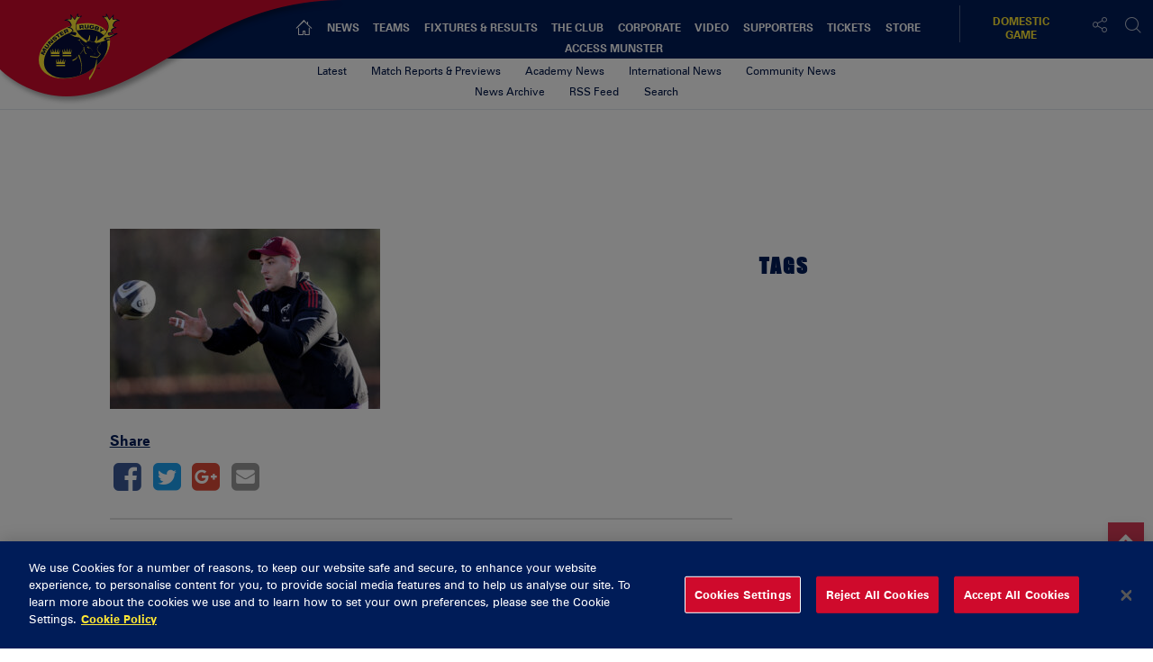

--- FILE ---
content_type: text/css
request_url: https://www.munsterrugby.ie/wp-content/plugins/fv-player-pro/css/style.css?ver=0.7.37
body_size: 3397
content:
/*
    Colorbox Core Style:
    The following CSS is consistent between example themes and should not be altered.
*/
#colorbox, #fv_player_pro_boxOverlay, #fv_player_pro_boxWrapper{position:absolute; top:0; left:0; z-index:9999; overflow:hidden;}
#fv_player_pro_boxWrapper {max-width:none;background:#fff;}
#fv_player_pro_boxOverlay{position:fixed; width:100%; height:100%;}
#fv_player_pro_boxMiddleLeft, #fv_player_pro_boxBottomLeft{clear:left;}
#fv_player_pro_boxContent{position:relative;}
#fv_player_pro_boxLoadedContent{overflow:auto; -webkit-overflow-scrolling: touch;}
#fv_player_pro_boxTitle{margin:0;}
#fv_player_pro_boxLoadingOverlay, #fv_player_pro_boxLoadingGraphic{position:absolute; top:0; left:0; width:100%; height:100%;}
#fv_player_pro_boxPrevious, #fv_player_pro_boxNext, #fv_player_pro_boxClose, #fv_player_pro_boxSlideshow{cursor:pointer;}
.fv_player_pro_boxPhoto{float:left; margin:auto; border:0; display:block; max-width:none; -ms-interpolation-mode:bicubic;}
.fv_player_pro_boxIframe{width:100%; height:100%; display:block; border:0;}
#colorbox, #fv_player_pro_boxContent, #fv_player_pro_boxLoadedContent{box-sizing:content-box; -moz-box-sizing:content-box; -webkit-box-sizing:content-box;}

/* 
    User Style:
    Change the following styles to modify the appearance of Colorbox.  They are
    ordered & tabbed in a way that represents the nesting of the generated HTML.
*/
#fv_player_pro_boxOverlay{background:#000;}
#colorbox{outline:0;}
    #fv_player_pro_boxTopLeft{width:14px; height:14px; background:url(images/controls.png) no-repeat 0 0;}
    #fv_player_pro_boxTopCenter{height:14px;}
    #fv_player_pro_boxTopRight{width:14px; height:14px; background:url(images/controls.png) no-repeat -36px 0;}
    #fv_player_pro_boxBottomLeft{width:14px; height:43px; background:url(images/controls.png) no-repeat 0 -32px;}
    #fv_player_pro_boxBottomCenter{height:43px;}
    #fv_player_pro_boxBottomRight{width:14px; height:43px; background:url(images/controls.png) no-repeat -36px -32px;}
    #fv_player_pro_boxMiddleLeft{width:14px; background:url(images/controls.png) repeat-y -175px 0;}
    #fv_player_pro_boxMiddleRight{width:14px; background:url(images/controls.png) repeat-y -211px 0;}
    #fv_player_pro_boxContent{background:#fff; overflow:visible;}
        .fv_player_pro_boxIframe{background:#fff;}
        #fv_player_pro_boxError{padding:50px; border:1px solid #ccc;}
        #fv_player_pro_boxLoadedContent{margin-bottom:5px;}
        
        #fv_player_pro_boxLoadingGraphic{background:url(images/loading.gif) no-repeat center center;}
        #fv_player_pro_boxTitle{position:absolute; bottom:-25px; left:0; text-align:center; width:100%; font-weight:bold; color:#7C7C7C;}
        #fv_player_pro_boxCurrent{position:absolute; bottom:-25px; left:58px; font-weight:bold; color:#7C7C7C;}

        /* these elements are buttons, and may need to have additional styles reset to avoid unwanted base styles */
        #fv_player_pro_boxPrevious, #fv_player_pro_boxNext, #fv_player_pro_boxSlideshow, #fv_player_pro_boxClose {border:0; padding:0; margin:0; overflow:visible;  position:absolute; bottom:-29px; background:url(images/controls.png) no-repeat 0px 0px; width:23px; height:23px; text-indent:-9999px;}
        
        /* avoid outlines on :active (mouseclick), but preserve outlines on :focus (tabbed navigating) */
        #fv_player_pro_boxPrevious:active, #fv_player_pro_boxNext:active, #fv_player_pro_boxSlideshow:active, #fv_player_pro_boxClose:active {outline:0;}

        #fv_player_pro_boxPrevious{left:0px; background-position: -51px -25px;}
        #fv_player_pro_boxPrevious:hover{background-position:-51px 0px;}
        #fv_player_pro_boxNext{left:27px; background-position:-75px -25px;}
        #fv_player_pro_boxNext:hover{background-position:-75px 0px;}
        #fv_player_pro_boxClose{right:0; background-position:-100px -25px;}
        #fv_player_pro_boxClose:hover{background-position:-100px 0px;}

        .fv_player_pro_boxSlideshow_on #fv_player_pro_boxSlideshow{background-position:-125px 0px; right:27px;}
        .fv_player_pro_boxSlideshow_on #fv_player_pro_boxSlideshow:hover{background-position:-150px 0px;}
        .fv_player_pro_boxSlideshow_off #fv_player_pro_boxSlideshow{background-position:-150px -25px; right:27px;}
        .fv_player_pro_boxSlideshow_off #fv_player_pro_boxSlideshow:hover{background-position:-125px 0px;}
        
        
        
        
/*! noUiSlider - 7.0.10 - 2014-12-27 14:50:47 */


.noUi-target,.noUi-target *{-webkit-touch-callout:none;-webkit-user-select:none;-ms-touch-action:none;-ms-user-select:none;-moz-user-select:none;-moz-box-sizing:border-box;box-sizing:border-box}.noUi-target{position:relative;direction:ltr}.noUi-base{width:100%;height:100%;position:relative}.noUi-origin{position:absolute;right:0;top:0;left:0;bottom:0}.noUi-handle{position:relative;z-index:1}.noUi-stacking .noUi-handle{z-index:10}.noUi-state-tap .noUi-origin{-webkit-transition:left .3s,top .3s;transition:left .3s,top .3s}.noUi-state-drag *{cursor:inherit!important}.noUi-base{-webkit-transform:translate3d(0,0,0);transform:translate3d(0,0,0)}.noUi-horizontal{height:10px}.noUi-horizontal .noUi-handle{width:26px;height:19px;left:-15px;top:-4px;-webkit-border-radius: 4px;-moz-border-radius: 4px;border-radius: 4px;cursor:pointer;}.noUi-vertical{width:18px}.noUi-vertical .noUi-handle{width:28px;height:34px;left:-6px;top:-17px}.noUi-background{background:#666;}.noUi-connect{background:#c80000;-webkit-transition:background 450ms;transition:background 450ms}.flowplayer .noUi-target{max-width:100%;}.noUi-target.noUi-connect{box-shadow:inset 0 0 3px rgba(51,51,51,.45),0 3px 6px -5px #BBB}.noUi-dragable{cursor:w-resize}.noUi-vertical .noUi-dragable{cursor:n-resize}.noUi-handle{border:1px solid #D9D9D9;background:#FFF;cursor:default;}.noUi-active{box-shadow:inset 0 0 1px #FFF,inset 0 1px 7px #DDD,0 3px 6px -3px #BBB}.noUi-handle:after{content:"";display:block;position:absolute;height:14px;left:14px;top:-3px}.noUi-handle.noUi-handle-lower:after{content:"A";}.noUi-handle.noUi-handle-upper:after{content:"B";left:9px;}.noUi-handle:before{content:"";width:1px;height:5px;display:block;background:#fff;position:absolute;top:-7px;left:12px;}.noUi-handle:after{left:8px}.noUi-vertical .noUi-handle:after{width:14px;height:1px;left:6px;top:14px}.noUi-vertical .noUi-handle:after{top:17px}[disabled] .noUi-connect,[disabled].noUi-connect{background:#B8B8B8}[disabled] .noUi-handle{cursor:not-allowed}
       
        
        
        
/* Media Queries */

@media screen and (min-width: 300px) and (max-width: 560px) {
	#fv_player_pro_boxTitle {
		width: 56%;
		left: 100px;
		font-size: 10px;
		line-height: 1.2;
	}
}


/* Lightbox Styling */


#fv_player_pro_boxMiddleLeft,
#fv_player_pro_boxMiddleRight,
#fv_player_pro_boxTopLeft,
#fv_player_pro_boxTopCenter,
#fv_player_pro_boxTopRight,
#fv_player_pro_boxBottomLeft,
#fv_player_pro_boxBottomRight,
#fv_player_pro_boxBottomCenter {
	background: #fff;	
}

#fv_player_pro_boxSlideshow, 
#fv_player_pro_boxClose {
	background-image: url("images/controls.png");
	background-repeat: no-repeat;
}

#fv_player_pro_boxClose {
	background-image: url("images/closelabel.png");
	background-position: center center;
	width: 66px;
}

#fv_player_pro_boxClose:hover {
	background-position: center center;
}

#fv_player_pro_boxMiddleLeft,
#fv_player_pro_boxMiddleRight,
#fv_player_pro_boxTopLeft,
#fv_player_pro_boxTopRight,
#fv_player_pro_boxBottomLeft,
#fv_player_pro_boxBottomRight {
	width: 10px;	
}

#fv_player_pro_boxTopCenter,
#fv_player_pro_boxTopLeft,
#fv_player_pro_boxTopRight {
	height: 10px;	
}

#fv_player_pro_boxBottomLeft,
#fv_player_pro_boxBottomRight,
#fv_player_pro_boxBottomCenter {
	height: 38px;	
}

#fv_player_pro_boxTitle,
#fv_player_pro_boxCurrent {
	font-weight: normal;	
}

#fv_player_pro_boxLoadedContent {
	position: relative;
	display: inline-block;
	z-index: 99998;
}

#fv_player_pro_boxCurrent {
	left: 0;
}

#fv_player_pro_boxPrevious,
#fv_player_pro_boxNext {
	background: none;
	width: 15%;
	height: auto;
	top: 30px;
  bottom: 80px;
	display: block;
	z-index: 99999;
}

#fv_player_pro_boxPrevious {
	left: 0;
	background: url("images/prevlabel.gif") no-repeat -999em center;
}

#fv_player_pro_boxNext {
	right: -1px;
	left: 85%;
	background: url("images/nextlabel.gif") no-repeat 999em center;
}

#fv_player_pro_boxPrevious:hover {
	background-position: -4px center;
}

#fv_player_pro_boxNext:hover {
	background-position: right center;
}


/*  FV Player Pro specific  */
#fv_player_pro_boxLoadedContent .flowplayer { margin: 0 auto; float: none }

/* Quality selection */
/*.flowplayer ul.fv-player-quality { display: none; position: absolute; bottom: 5%; right: 2%; z-index: 2; list-style-type: none; }
.is-mouseover ul.fv-player-quality { display: block; }
.is-splash ul.fv-player-quality { display: none; }
.flowplayer ul.fv-player-quality li { list-style-type: none; float: left; margin-left: 5px; text-align: center; }
.flowplayer ul.fv-player-quality li a { color: white; display:block;width:60px;height:24px;-webkit-transition:all .3s;-moz-transition:all .3s;transition:all .3s;/ *border:4px solid #fff;* /background:#ccc;-webkit-border-radius:5px;-moz-border-radius:5px;border-radius:5px;background-size:auto 100px;background-position:center; text-decoration: none;  }
.flowplayer ul.fv-player-quality li a.current { background:#52b9e4; }
.flowplayer ul.fv-player-quality li a:visited { color: white; }*/

.fv_fp_chapters a.current { font-weight: bold; }

/*.flowplayer.is-youtube .fp-ui {
  height: 70%;
  margin-bottom: 30%;
  background-position: center 80% !important;
}
.flowplayer.is-youtube .fp-controls {
  bottom: -43%;
}
.is-mouseover.flowplayer.is-youtube .fp-controls {
  bottom: -43%;
}
.flowplayer.is-youtube .fp-time em {
  bottom: -41%;
}
.is-fullscreen.flowplayer.is-youtube .fp-controls {
  bottom: -42%;
}*/

.flowplayer.is-cva .fp-time, .flowplayer.is-cva .fp-controls, .flowplayer.is-cva .speed-buttons, .flowplayer.is-cva .fp-fullscreen {
  display: none;
}
.flowplayer .fvp-share-bar {
  visibility: visible;
}
.flowplayer.is-cva .fvp-share-bar {
  visibility: hidden;
}

.flowplayer .fv-cva-time {
  bottom: 20px;
  color: white;
  float: right;
  position: absolute;
  right: 20px;
  z-index: 20;
  display: none;
}
.flowplayer.is-cva .fv-cva-time {
  display: block;
}
#content .flowplayer a.fv-cva-skip, .flowplayer a.fv-cva-skip {
  color: white;
}
#content .flowplayer a.fv-cva-skip:hover, .flowplayer a.fv-cva-skip:hover {
  text-decoration: underline;
}

.flowplayer .fv-ab-loop {
  bottom: -28px;
	height: 28px;
  display: none;
  /*margin-right: 150px;*/
  padding: 8px 160px 10px 72px;  
  position: absolute;
  width: 100%;
  z-index: 2;  
  -webkit-box-sizing: border-box;
  -moz-box-sizing: border-box;
  box-sizing: border-box;
	background-color: #333;
}

.flowplayer.fixed-controls .fv-ab-loop {
  bottom: -58px;
}

.flowplayer.is-long .fv-ab-loop {
  padding: 8px 190px 10px 102px;  
}
.flowplayer.is-ready .fv-ab-loop.active {
	display: block;
	opacity: 1;
}
.flowplayer.is-mouseout .fv-ab-loop.active {
	-webkit-transition: all 0.15s ease 0.3s;
	-moz-transition: all 0.15s ease 0.3s;
	transition: all 0.15s ease 0.3s;
    height: 0;
    bottom: 0;
	opacity: 0;
	margin: 0;
}

.flowplayer.is-flipped video,.flowplayer.is-flipped object,.flowplayer.is-flipped iframe{
    transform: rotateY(180deg);
    -webkit-transform:rotateY(180deg); /* Safari and Chrome */
    -moz-transform:rotateY(180deg); /* Firefox */
}

.flowplayer canvas {
  bottom: 30px;
  left: 10px;
  outline: 4px solid #fff;
  position: absolute;
  z-index: 2147483647 !important;
  display: none;
}
.flowplayer canvas.location-upper,
.flowplayer.is-fullscreen canvas {
  left: auto;
  right: 10px;
}
.is-fullscreen .fp-logo {
	bottom: 54px;
}
.is-fullscreen.has-abloop .fv-player-buttons-left,
.is-fullscreen.has-abloop .fv-player-buttons-center,
.is-fullscreen.has-abloop .fv-player-buttons-right,
.logoleft .is-fullscreen.has-abloop .fp-logo,
.logoright .is-fullscreen.has-abloop .fp-logo {
	bottom: 60px;
}
/*.flowplayer.is-fullscreen .fv-ab-loop {
  bottom: 0;
}*/
.is-fullscreen.is-mouseover.has-abloop .fp-controls {
	bottom: 28px;	
}
.flowplayer.is-fullscreen .wpfp_custom_ad {
	bottom: 6.5%;
}
.has-abloop.is-fullscreen .wpfp_custom_ad {
	bottom: 10.5%;
}
.has-abloop.is-fullscreen .fv-ab-loop.active {
	bottom: 0;
  z-index: 20;
}
.has-abloop.is-fullscreen .fp-time em { 
	bottom: 34px;
}

iframe#youtube.fp-engine {
    height: 100%;
    width: 100%;
}


p.fv_player_pro_rcp_remaining {
    margin: 5px 0 15px;
    background-color: #ffffe0;
    border-color: #e6db55;
    border-radius: 3px;
    border-style: solid;
    border-width: 1px;
    padding: 0 0.6em;
}

/*  good for desktop devices, but check the ads! */
/*.flowplayer.is-youtube .fp-engine {
  top: -20%;
  height: 140%;
}
.flowplayer.is-youtube .fp-player {
  overflow: hidden;
}*/

@media (-webkit-min-device-pixel-ratio: 2),(min-resolution: 2dppx){
	#fv_player_pro_colorbox #fv_player_pro_boxClose {
		background-image: url("images/closelabel-x2.png");
		background-size: 100%;
	}
}


.flowplayer .yt_pad {
  cursor: pointer;
  position: absolute;
  z-index: 2;
}
.flowplayer .yt_pad.yt_pad_top {
  width:100%;
  top:0px;
  left:0px;  
}
.flowplayer .yt_pad.yt_pad_bottom {
  width:100%;
  bottom:0px;
  left:0px; ;  
}
.flowplayer .yt_pad.yt_pad_left {
  height:100%;
  top:0px;
  left:0px;  
}
.flowplayer .yt_pad.yt_pad_right {
  height:100%;
  top:0px;
  right:0px;   
}
.flowplayer .yt_pad.yt_pad_bottom_right {
  height:40px;
  bottom:0px;
  right:0px;
  width:90px
}


.flowplayer.is-youtube {
  background-size: cover;
}

--- FILE ---
content_type: image/svg+xml
request_url: https://d2cx26qpfwuhvu.cloudfront.net/munster/wp-content/uploads/2016/11/25162137/RDJ_Logo_Screen_RGB_Blue.svg
body_size: 591
content:
<?xml version="1.0" encoding="utf-8"?>
<!-- Generator: Adobe Illustrator 26.1.0, SVG Export Plug-In . SVG Version: 6.00 Build 0)  -->
<svg version="1.1" id="Layer_1" xmlns="http://www.w3.org/2000/svg" xmlns:xlink="http://www.w3.org/1999/xlink" x="0px" y="0px"
	 viewBox="0 0 900 400" style="enable-background:new 0 0 900 400;" xml:space="preserve">
<style type="text/css">
	.st0{fill:#1003A3;}
</style>
<path class="st0" d="M545.73,258.88c-14.81,13.68-35.71,22.03-62.68,22.03h-48.24V133.9l-11.78-17.09h55.46
	c30.01,0,52.42,7.98,67.24,22.03c14.43,14.06,21.65,33.43,21.65,59.64S560.16,245.2,545.73,258.88z M589.03,100.85
	c-25.07-23.17-61.54-34.95-109.02-34.95H375.55v265.91h101.42c50.52,0,88.51-12.16,113.2-36.09c24.69-24.31,37.23-55.84,37.23-97.25
	S614.48,124.03,589.03,100.85z M690.84,65.91l35.33,50.9h64.58v108.26c0,23.17-9.12,49.38-41.03,49.38
	c-21.65,0-33.43-5.7-51.66-25.45l-34.95,50.14c11.78,11.4,20.51,17.85,30.39,22.79c12.16,6.08,27.35,12.16,53.56,12.16
	c55.84,0,102.94-31.53,102.94-117.38V65.91H690.84z M50,331.81V65.91h131.81c69.14,0,109.02,22.79,109.02,88.51
	c0,45.58-28.49,65.72-56.6,74.07l73.31,103.32h-73.31l-94.59-136.37h44.44c27.35,0,45.58-10.26,45.96-39.89
	s-17.47-38.75-45.96-38.75H97.48l11.78,17.09v197.91H50z"/>
</svg>


--- FILE ---
content_type: application/javascript
request_url: https://www.munsterrugby.ie/wp-content/themes/munster/assets/js/scorebar.js?ver=6.5.5
body_size: 495
content:
$(document).ready(function() {
	setTimeout(function loadScoreBars() {
		var possessionA = $(".match-possession").data("teama");
		var possessionB = $(".match-possession").data("teamb");
		var territoryA = $(".match-territory").data("teama");
		var territoryB = $(".match-territory").data("teamb");			

		if ($(possessionA).length) {
			scoreBar("Possession (%)", "", "", possessionA, possessionB, ".match-possession");
			scoreBar("Territory (%)", "", "", territoryA, territoryB, ".match-territory");		
			showHideScoreBar(".general-live-area", ".live-fixture-statistics");
		}
		else {
			setTimeout(loadScoreBars, 2000);
		}
	}, 2000);
});

function scoreBar(title, labelOne, labelTwo, a, b, selector) {
    // DO MATH
	var total = parseInt(a).toFixed(2) + parseInt(b).toFixed(2);
	var a1 = Math.round((a / total) * 100);
	var b1 = Math.round((b / total) * 100);

	a = Math.round(a * 100);
	b = Math.round(b * 100);

	var statsHTML = "";

	statsHTML += "<h3>" + title + "</h3>";
	statsHTML += "<div class='attributes'>";
	statsHTML += "<span class='statAttr statLeft'>" + labelOne + "</span> <span class='statAttr statRight'>" + labelTwo + "</span>";
	statsHTML += "</div>";

	// STAT VALUES
	statsHTML += "<div class='attributes'>";
	statsHTML += "<span class='statAttr statAttr__num--left'>" + a + "%" + "</span> <span class='statAttr statAttr__num--right'>" + b + "%" + "</span>";
	statsHTML += "</div>";	
	
	statsHTML += "<div class='progress'>";
	statsHTML += "<div class='progress-bar progress-bar-stat-one' style='width:" + a + "%'>";
	statsHTML += "</div>";
	statsHTML += "<div class='progress-bar progress-bar-stat-two' style='width:" + b + "%'>";
	statsHTML += "</div>";
	statsHTML += "</div>";

	$(selector).html(statsHTML);
}

function showHideScoreBar(selector, scoreBarSelector) {
	if($(selector).length > 0) {
		$(scoreBarSelector).show(); // SHOW IF THE MATCH INFO IS SHOWN
	}
	else {
		$(scoreBarSelector).hide(); 
	}
}

--- FILE ---
content_type: image/svg+xml
request_url: https://d2cx26qpfwuhvu.cloudfront.net/munster/wp-content/uploads/2020/12/11112626/laya-healthcare-1000-1N.svg
body_size: 5116
content:
<?xml version="1.0" encoding="UTF-8" standalone="no"?>
<svg
   xmlns:dc="http://purl.org/dc/elements/1.1/"
   xmlns:cc="http://creativecommons.org/ns#"
   xmlns:rdf="http://www.w3.org/1999/02/22-rdf-syntax-ns#"
   xmlns:svg="http://www.w3.org/2000/svg"
   xmlns="http://www.w3.org/2000/svg"
   xmlns:xlink="http://www.w3.org/1999/xlink"
   xmlns:sodipodi="http://sodipodi.sourceforge.net/DTD/sodipodi-0.dtd"
   xmlns:inkscape="http://www.inkscape.org/namespaces/inkscape"
   id="Layer_1"
   data-name="Layer 1"
   viewBox="0 0 1000 455"
   version="1.1"
   sodipodi:docname="laya-healthcare-1000-1N.svg"
   width="1000"
   height="455"
   inkscape:version="1.0.2-2 (e86c870879, 2021-01-15)">
  <metadata
     id="metadata250">
    <rdf:RDF>
      <cc:Work
         rdf:about="">
        <dc:format>image/svg+xml</dc:format>
        <dc:type
           rdf:resource="http://purl.org/dc/dcmitype/StillImage" />
        <dc:title></dc:title>
      </cc:Work>
    </rdf:RDF>
  </metadata>
  <sodipodi:namedview
     pagecolor="#ffffff"
     bordercolor="#666666"
     borderopacity="1"
     objecttolerance="10"
     gridtolerance="10"
     guidetolerance="10"
     inkscape:pageopacity="0"
     inkscape:pageshadow="2"
     inkscape:window-width="1920"
     inkscape:window-height="1001"
     id="namedview248"
     showgrid="false"
     inkscape:zoom="0.83"
     inkscape:cx="518.06019"
     inkscape:cy="489.60843"
     inkscape:window-x="-9"
     inkscape:window-y="-9"
     inkscape:window-maximized="1"
     inkscape:current-layer="Layer_1" />
  <defs
     id="defs201">
    <linearGradient
       id="linear-gradient"
       x1="427.25259"
       y1="500.38339"
       x2="928.93408"
       y2="500.38339"
       gradientUnits="userSpaceOnUse">
      <stop
         offset="0.32"
         stop-color="#36bcee"
         id="stop131" />
      <stop
         offset="0.4154"
         stop-color="#34b9eb"
         id="stop133" />
      <stop
         offset="0.492"
         stop-color="#2fafe2"
         id="stop135" />
      <stop
         offset="0.562"
         stop-color="#269ed3"
         id="stop137" />
      <stop
         offset="0.6282"
         stop-color="#1986bf"
         id="stop139" />
      <stop
         offset="0.6911"
         stop-color="#0968a4"
         id="stop141" />
      <stop
         offset="0.72"
         stop-color="#005795"
         id="stop143" />
    </linearGradient>
    <linearGradient
       id="linear-gradient-2"
       x1="154.34241"
       y1="644.9375"
       x2="154.34241"
       y2="725.04889"
       gradientUnits="userSpaceOnUse">
      <stop
         offset="0.4"
         stop-color="#e00069"
         id="stop146" />
      <stop
         offset="0.5455"
         stop-color="#dd0168"
         id="stop148" />
      <stop
         offset="0.6623"
         stop-color="#d30363"
         id="stop150" />
      <stop
         offset="0.7692"
         stop-color="#c2065c"
         id="stop152" />
      <stop
         offset="0.8701"
         stop-color="#aa0b52"
         id="stop154" />
      <stop
         offset="0.966"
         stop-color="#8c1145"
         id="stop156" />
      <stop
         offset="1"
         stop-color="#7f1340"
         id="stop158" />
    </linearGradient>
    <linearGradient
       id="linear-gradient-3"
       x1="224.696"
       y1="658.40479"
       x2="224.696"
       y2="726.50208"
       xlink:href="#linear-gradient-2" />
    <linearGradient
       id="linear-gradient-4"
       x1="290.2254"
       y1="658.67908"
       x2="290.2254"
       y2="726.1427"
       xlink:href="#linear-gradient-2" />
    <linearGradient
       id="linear-gradient-5"
       x1="346.39719"
       y1="644.9375"
       x2="346.39719"
       y2="725.63861"
       xlink:href="#linear-gradient-2" />
    <linearGradient
       id="linear-gradient-6"
       x1="389.3335"
       y1="644.92719"
       x2="389.3335"
       y2="725.78082"
       xlink:href="#linear-gradient-2" />
    <linearGradient
       id="linear-gradient-7"
       x1="447.60239"
       y1="644.9375"
       x2="447.60239"
       y2="725.04889"
       xlink:href="#linear-gradient-2" />
    <linearGradient
       id="linear-gradient-8"
       x1="515.43591"
       y1="659.2453"
       x2="515.43591"
       y2="726.2616"
       xlink:href="#linear-gradient-2" />
    <linearGradient
       id="linear-gradient-9"
       x1="577.6955"
       y1="658.67908"
       x2="577.6955"
       y2="726.1427"
       xlink:href="#linear-gradient-2" />
    <linearGradient
       id="linear-gradient-10"
       x1="636.27271"
       y1="659.2453"
       x2="636.27271"
       y2="725.04889"
       xlink:href="#linear-gradient-2" />
    <linearGradient
       id="linear-gradient-11"
       x1="690.08679"
       y1="658.40479"
       x2="690.08679"
       y2="726.50208"
       xlink:href="#linear-gradient-2" />
    <linearGradient
       id="linear-gradient-12"
       x1="56.807899"
       y1="273.49789"
       x2="56.807899"
       y2="558.07172"
       gradientUnits="userSpaceOnUse">
      <stop
         offset="0.32"
         stop-color="#36bcee"
         id="stop170" />
      <stop
         offset="0.4821"
         stop-color="#34b9eb"
         id="stop172" />
      <stop
         offset="0.6123"
         stop-color="#2fafe2"
         id="stop174" />
      <stop
         offset="0.7315"
         stop-color="#269ed3"
         id="stop176" />
      <stop
         offset="0.8439"
         stop-color="#1986bf"
         id="stop178" />
      <stop
         offset="0.9509"
         stop-color="#0968a4"
         id="stop180" />
      <stop
         offset="1"
         stop-color="#005795"
         id="stop182" />
    </linearGradient>
    <linearGradient
       id="linear-gradient-13"
       x1="223.4348"
       y1="321.38489"
       x2="223.4348"
       y2="557.98639"
       xlink:href="#linear-gradient-12" />
    <linearGradient
       id="linear-gradient-14"
       x1="288.22369"
       y1="386.22339"
       x2="440.32071"
       y2="463.7207"
       gradientUnits="userSpaceOnUse">
      <stop
         offset="0.32"
         stop-color="#36bcee"
         id="stop186" />
      <stop
         offset="0.4403"
         stop-color="#34b8ea"
         id="stop188" />
      <stop
         offset="0.5649"
         stop-color="#2dabdf"
         id="stop190" />
      <stop
         offset="0.6915"
         stop-color="#2297cd"
         id="stop192" />
      <stop
         offset="0.8186"
         stop-color="#137ab4"
         id="stop194" />
      <stop
         offset="0.94"
         stop-color="#005795"
         id="stop196" />
    </linearGradient>
    <linearGradient
       id="linear-gradient-15"
       x1="420.1449"
       y1="325.63089"
       x2="420.1449"
       y2="628.05139"
       xlink:href="#linear-gradient-12" />
    <linearGradient
       id="linear-gradient-16"
       x1="622.0788"
       y1="321.38489"
       x2="622.0788"
       y2="557.98639"
       xlink:href="#linear-gradient-12" />
    <linearGradient
       inkscape:collect="always"
       xlink:href="#linear-gradient-2"
       id="linearGradient252"
       gradientUnits="userSpaceOnUse"
       x1="154.34241"
       y1="644.9375"
       x2="154.34241"
       y2="725.04889" />
    <linearGradient
       inkscape:collect="always"
       xlink:href="#linear-gradient-12"
       id="linearGradient254"
       gradientUnits="userSpaceOnUse"
       x1="56.807899"
       y1="273.49789"
       x2="56.807899"
       y2="558.07172" />
  </defs>
  <g
     id="g245"
     transform="translate(0.0081,-273.4979)">
    <path
       d="M 301.43,599.9919 8.0419,600.0256 a 8.05,8.05 0 0 0 0,16.1 l 300.0339,-0.023 A 54.1644,54.1644 0 0 1 301.43,599.9919 Z"
       fill="#36bcee"
       id="path203" />
    <path
       d="m 920.8893,600.0256 h -8.1171 c -20.7029,0 -63.797,0 -81.2026,61.9322 l -1.9137,7.3675 -29.9448,-387.0716 a 8.0393,8.0393 0 0 0 -16.0223,-0.1266 l -32.3834,350.47 C 720.9031,602.3965 700.2831,599.971 628.4026,599.971 l -186.3171,0.01 a 170.5122,170.5122 0 0 1 -14.8329,16.11 l 201.15,-0.031 c 77.1272,0 88.3294,1.5077 123.3088,40.41 a 8.0439,8.0439 0 0 0 13.9847,-4.6469 l 25.2876,-273.7311 26.3322,340.4191 a 8.0466,8.0466 0 0 0 7.3028,7.4008 c 0.2611,0.0207 0.5015,0.0337 0.7316,0.0337 a 8.0464,8.0464 0 0 0 7.7861,-6.0252 l 13.9874,-53.7662 c 14.0467,-50.03 45.1111,-50.03 65.6484,-50.03 h 8.1171 a 8.05,8.05 0 0 0 0,-16.1 z"
       fill="url(#linear-gradient)"
       id="path205"
       style="fill:url(#linear-gradient)" />
    <g
       id="g227">
      <path
         d="m 177.6959,725.0489 c -6.7468,0 -10.9631,-3.8478 -10.9631,-10.8763 v -26.5289 c 0,-10.6565 -5.8158,-14.8663 -12.9113,-14.8663 -5.0968,0 -11.7273,3.8478 -11.7273,15.3267 v 36.9448 h -5.3062 c -7.6026,0 -11.1414,-4.2641 -11.1414,-10.8763 v -69.2351 h 5.1134 c 7.7035,0 11.427,4.3625 11.427,10.3954 v 11.7943 c 2.4126,-3.9023 7.9776,-8.7224 14.14,-8.7224 16.8058,0 26.7111,10.0024 26.7111,28.4839 v 38.16 z"
         fill="url(#linear-gradient-2)"
         id="path207"
         style="fill:url(#linearGradient252)" />
      <path
         d="M 223.1263,699.4613 H 212.51 c 1.21,8.2283 8.6951,13.4 18.2437,13.4 6.7738,0 14.7074,-1.324 19.9037,-6.1881 h 0.5858 v 5.05 c 0,8.3834 -5.649,14.7783 -23.52,14.7783 a 32.1381,32.1381 0 0 1 -32.0107,-32.748 c 0,-21.6853 13.2915,-35.3493 31.9009,-35.3493 13.4945,0 26.0673,9.6637 26.0673,25.2282 -7e-4,11.9576 -9.0836,15.8289 -30.5544,15.8289 z m 3.0216,-27.558 c -7.847,0 -13.2825,6.4285 -13.6381,13.9148 l -0.1369,2.1875 h 7.2224 c 15.35,0 18.8887,-1.6963 18.8887,-6.2862 0,-6.5371 -4.8421,-9.8161 -12.3361,-9.8161 z"
         fill="url(#linear-gradient-3)"
         id="path209"
         style="fill:url(#linear-gradient-3)" />
      <path
         d="m 292.5812,726.1427 h -3.2673 c -15.4946,0 -26.0828,-8.7118 -26.0828,-20.6716 0,-11.5849 8.4574,-20.3849 32.3563,-20.3849 h 5.6812 v -0.874 c 0,-9.1488 -4.3612,-11.9262 -13.9937,-11.9262 -11.7453,0 -18.2294,4.4711 -20.651,7.4887 h -0.6167 v -5.1588 c 0,-7.2586 6.5281,-15.9368 23.6623,-15.9368 14.5095,0 27.55,6.7 27.55,29.1843 v 14.9751 c 5e-4,13.7933 -10.1595,23.3042 -24.6383,23.3042 z m 8.78,-29.4689 h -5.7742 c -12.3024,0 -15.7805,2.896 -15.7805,8.2076 0,5.0269 4.0961,8.0681 11.2009,8.0681 6.9845,0 10.3538,-3.3359 10.3538,-10.0128 z"
         fill="url(#linear-gradient-4)"
         id="path211"
         style="fill:url(#linear-gradient-4)" />
      <path
         d="m 351.3033,725.6386 c -13.4119,0 -20.6742,-7.1037 -20.6742,-20.266 v -60.4351 h 4.6233 c 8.0331,0 11.5965,4.7348 11.5965,10.8866 v 47.9531 c 0,6.5267 3.3539,8.6032 10.9552,8.6032 h 4.3612 v 3.5096 c 0,7.0047 -3.7675,9.7486 -10.862,9.7486 z"
         fill="url(#linear-gradient-5)"
         id="path213"
         style="fill:url(#linear-gradient-5)" />
      <path
         d="m 374.4744,649.1785 c 1.634,-1.9111 5.3009,-4.2513 7.8663,-4.2513 h 3.6976 v 14.9311 h 22.5983 v 6.6352 c 0,3.3436 -3.0319,7.6958 -9.67,7.6958 h -12.9283 v 25.5333 c 0,8.4275 3.7845,11.7064 10.3049,11.7064 5.164,0 9.1683,-0.7422 11.6936,-2.3169 h 0.6 v 5.8027 c 0,6.625 -4.8354,10.866 -14.23,10.866 -16.4269,0 -24.3761,-8.9422 -24.3761,-24.1344 v -39.3057 c -7e-4,-6.3744 0.9566,-9.0637 4.4437,-13.1622 z"
         fill="url(#linear-gradient-6)"
         id="path215"
         style="fill:url(#linear-gradient-6)" />
      <path
         d="m 470.9468,725.0489 c -6.7389,0 -10.9552,-3.8478 -10.9552,-10.8763 v -26.5289 c 0,-10.6565 -5.8171,-14.8663 -12.9608,-14.8663 -4.9946,0 -11.66,3.8478 -11.66,15.3267 v 36.9448 h -5.35 c -7.6116,0 -11.0974,-4.2641 -11.0974,-10.8763 v -69.2351 h 5.1125 c 7.72,0 11.4554,4.3625 11.4554,10.3954 v 11.7943 c 2.3778,-3.9023 7.9245,-8.7224 14.1192,-8.7224 16.7812,0 26.6709,10.0024 26.6709,28.4839 v 38.16 z"
         fill="url(#linear-gradient-7)"
         id="path217"
         style="fill:url(#linear-gradient-7)" />
      <path
         d="m 541.2861,680.8453 c -2.1542,-3.7392 -8.3631,-6.7336 -17.654,-6.7336 -9.4207,0 -17.7292,7.6077 -17.7292,17.2375 0,11.8592 7,19.9374 17.9643,19.9374 9.3145,0 14.8432,-3.028 17.1731,-6.0226 h 0.5948 v 7.476 c 0,7.8714 -7.6233,13.5216 -19.3246,13.5216 -17.8842,0 -33.33,-13.8812 -33.33,-32.5075 0,-18.5718 12.9425,-34.5088 35.1452,-34.5088 10.3824,0 17.7652,6.2862 17.7652,14.0027 v 7.5973 z"
         fill="url(#linear-gradient-8)"
         id="path219"
         style="fill:url(#linear-gradient-8)" />
      <path
         d="m 580.046,726.1427 h -3.2581 c -15.4662,0 -26.079,-8.7118 -26.079,-20.6716 0,-11.5849 8.4586,-20.3849 32.3653,-20.3849 h 5.6838 v -0.874 c 0,-9.1488 -4.3625,-11.9262 -14.008,-11.9262 -11.7064,0 -18.2434,4.4711 -20.6327,7.4887 h -0.6233 v -5.1588 c 0,-7.2586 6.5476,-15.9368 23.6869,-15.9368 14.4732,0 27.5012,6.7 27.5012,29.1843 v 14.9751 c 0,13.7933 -10.1369,23.3042 -24.6361,23.3042 z m 8.8413,-29.4689 h -5.8131 c -12.3038,0 -15.8076,2.896 -15.8076,8.2076 0,5.0269 4.1219,8.0681 11.2383,8.0681 6.99,0 10.3824,-3.3359 10.3824,-10.0128 z"
         fill="url(#linear-gradient-9)"
         id="path221"
         style="fill:url(#linear-gradient-9)" />
      <path
         d="m 654.44,675.6762 a 23.3806,23.3806 0 0 0 -9.423,-1.9474 c -7.269,0 -11.2256,4.0109 -11.2256,13.9149 v 37.4052 h -4.45 c -7.2459,0 -11.8255,-3.5867 -11.8255,-10.3748 v -29.9265 c 0,-13.0847 6.863,-25.5023 24.0155,-25.5023 10.0178,0 13.4983,5.6632 13.4983,10.5918 v 5.8391 z"
         fill="url(#linear-gradient-10)"
         id="path223"
         style="fill:url(#linear-gradient-10)" />
      <path
         d="m 688.52,699.4613 h -10.6361 c 1.2257,8.2283 8.6965,13.4 18.2667,13.4 6.7648,0 14.7294,-1.324 19.9091,-6.1881 h 0.6024 v 5.05 c 0,8.3834 -5.6736,14.7783 -23.5627,14.7783 -16.1878,0 -31.9877,-12.8106 -31.9877,-32.748 0,-21.6853 13.2761,-35.3493 31.8479,-35.3493 13.5631,0 26.1023,9.6637 26.1023,25.2282 0,11.9576 -9.0637,15.8289 -30.5419,15.8289 z m 3.028,-27.558 c -7.8584,0 -13.2372,6.4285 -13.6638,13.9148 l -0.0906,2.1875 h 7.1964 c 15.3784,0 18.8615,-1.6963 18.8615,-6.2862 0,-6.5371 -4.8148,-9.8161 -12.3038,-9.8161 z"
         fill="url(#linear-gradient-11)"
         id="path225"
         style="fill:url(#linear-gradient-11)" />
    </g>
    <path
       d="m 968.24,600.0359 a 8.0124,8.0124 0 1 1 -7.9749,8.0111 8.0464,8.0464 0 0 1 7.9749,-8.0111 z"
       fill="#36bcee"
       id="path229" />
    <path
       d="m 991.9526,600.0359 a 8.0125,8.0125 0 1 1 -7.9723,8.0111 8.0487,8.0487 0 0 1 7.9723,-8.0111 z"
       fill="#e00069"
       id="path231" />
    <path
       d="m 944.5529,600.0359 a 8.0124,8.0124 0 1 1 -7.9956,8.0111 8.0131,8.0131 0 0 1 7.9956,-8.0111 z"
       fill="#005795"
       id="path233" />
    <path
       d="m 73.935,558.0717 c -47.0041,0 -72.3769,-24.9979 -72.3769,-70.991 V 273.4979 h 16.0753 c 28.3467,0 40.6569,16.5432 40.6569,38.11 V 481.48 c 0,22.87 11.8343,30.0277 38.5107,30.0277 h 15.2568 v 12.2985 c 0,24.5943 -13.0978,34.2655 -38.1228,34.2655 z"
       fill="url(#linear-gradient-12)"
       id="path235"
       style="fill:url(#linearGradient254)" />
    <path
       d="m 231.6935,557.9864 h -11.4556 c -54.1578,0 -91.3742,-30.4646 -91.3742,-72.3589 0,-40.64 29.5891,-71.5235 113.4048,-71.5235 h 19.8934 v -2.979 c 0,-32.1468 -15.2815,-41.8916 -49.1024,-41.8916 -41.0448,0 -63.9121,15.6627 -72.3772,26.2609 h -2.1075 v -18.2164 c 0,-25.4078 22.848,-55.893 82.9741,-55.893 50.7406,0 96.457,23.7348 96.457,102.4409 v 52.5055 c 0,48.2168 -35.5484,81.6551 -86.3124,81.6551 z m 30.9,-103.2438 h -20.325 c -43.1873,0 -55.4535,10.1277 -55.4535,28.7594 0,17.7729 14.3816,28.3674 39.3252,28.3674 24.5777,0 36.4535,-11.8682 36.4535,-35.1335 z"
       fill="url(#linear-gradient-13)"
       id="path237"
       style="fill:url(#linear-gradient-13)" />
    <path
       d="m 428.2353,483.0365 c -2.0249,-4.241 -4.0625,-8.6616 -6.1727,-13.3238 -16.3221,-36.4213 -33.6194,-82.9469 -39.9094,-117.4107 -2.9713,-16.0687 -17.3309,-26.6711 -32.9833,-26.6711 h -30.0728 c 6.8991,48.6307 44.6922,155.7233 79.2516,210.9753 0.3917,0.6437 0.7629,1.4429 1.1455,2.1308 0.066,0.0207 0.066,0.0879 0.1086,0.1189 11.2345,-16.5162 20.938,-35.2175 29.2751,-54.4632 -0.194,-0.4435 -0.4072,-0.8907 -0.6426,-1.3562 z"
       fill="url(#linear-gradient-14)"
       id="path239"
       style="fill:url(#linear-gradient-14)" />
    <path
       d="m 471.1006,335.0749 c -0.4682,3.2413 -1.0007,6.5862 -1.5774,9.9465 -1.3873,7.9633 -3.1315,16.3637 -5.0878,24.923 -6.6019,30.4685 -17.972,73.71 -35.5575,114.4483 -8.3371,19.2457 -18.956,37.3676 -29.2751,54.4632 l -4.1231,5.7718 c -17.4073,23.9712 -50.3657,57.9992 -77.5334,35.59 h -0.3879 l -0.39,0.3284 c -1.7106,13.5968 1.735,31.6567 22.85,42.1477 7.2986,3.6746 15.2555,4.58 22.6809,5.3579 36.1935,0 71.1136,-31.504 103.2281,-99.73 3.1908,-6.7675 5.9437,-13.03 9.922,-22.2234 11.4866,-26.5689 47.6531,-129.6612 47.6531,-153.7956 0,-18.6263 -8.4714,-26.6711 -26.64,-26.6711 h -24.5441 c -0.16,1.3669 -0.371,2.8367 -0.56,4.2526 z"
       fill="url(#linear-gradient-15)"
       id="path241"
       style="fill:url(#linear-gradient-15)" />
    <path
       d="m 630.36,557.9864 h -11.4683 c -54.1595,0 -91.4016,-30.4646 -91.4016,-72.3589 0,-40.64 29.65,-71.5235 113.3945,-71.5235 h 19.9064 v -2.979 c 0,-32.1468 -15.2285,-41.8916 -49.091,-41.8916 -41.0538,0 -63.8769,15.6627 -72.3872,26.2609 h -2.0945 v -18.2164 c 0,-25.4078 22.857,-55.893 82.9534,-55.893 50.79,0 96.4957,23.7348 96.4957,102.4409 v 52.5055 c 0,48.2168 -35.5355,81.6551 -86.3074,81.6551 z m 30.8732,-103.2438 h -20.3486 c -43.1483,0 -55.4235,10.1277 -55.4235,28.7594 0,17.7729 14.406,28.3674 39.3678,28.3674 24.5608,0 36.4043,-11.8682 36.4043,-35.1335 z"
       fill="url(#linear-gradient-16)"
       id="path243"
       style="fill:url(#linear-gradient-16)" />
  </g>
</svg>
